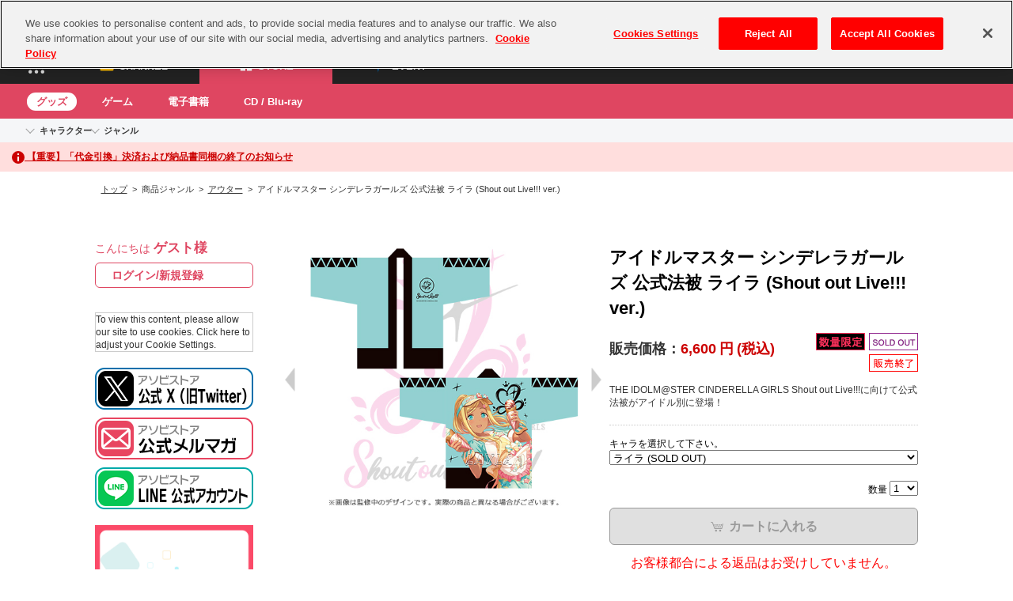

--- FILE ---
content_type: text/html
request_url: https://content.googleapis.com/static/proxy.html?usegapi=1&jsh=m%3B%2F_%2Fscs%2Fabc-static%2F_%2Fjs%2Fk%3Dgapi.lb.en.2kN9-TZiXrM.O%2Fd%3D1%2Frs%3DAHpOoo_B4hu0FeWRuWHfxnZ3V0WubwN7Qw%2Fm%3D__features__
body_size: -220
content:
<!DOCTYPE html>
<html>
<head>
<title></title>
<meta http-equiv="X-UA-Compatible" content="IE=edge" />
<script nonce="xIGnCfelog-lr-JcK6WEnA">
  window['startup'] = function() {
    googleapis.server.init();
  };
</script>
<script src="https://apis.google.com/js/googleapis.proxy.js?onload=startup" async defer nonce="xIGnCfelog-lr-JcK6WEnA"></script>
</head>
<body>
</body>
</html>


--- FILE ---
content_type: text/html; charset=UTF-8
request_url: https://content-youtube.googleapis.com/static/proxy.html?usegapi=1&jsh=m%3B%2F_%2Fscs%2Fabc-static%2F_%2Fjs%2Fk%3Dgapi.lb.en.2kN9-TZiXrM.O%2Fd%3D1%2Frs%3DAHpOoo_B4hu0FeWRuWHfxnZ3V0WubwN7Qw%2Fm%3D__features__
body_size: -111
content:
<!DOCTYPE html>
<html>
<head>
<title></title>
<meta http-equiv="X-UA-Compatible" content="IE=edge" />
<script type="text/javascript" nonce="4bzG71F1oYIpi5bxw_pfLA">
  window['startup'] = function() {
    googleapis.server.init();
  };
</script>
<script type="text/javascript"
  src="https://apis.google.com/js/googleapis.proxy.js?onload=startup" async
  defer nonce="4bzG71F1oYIpi5bxw_pfLA"></script>
</head>
<body>
</body>
</html>


--- FILE ---
content_type: image/svg+xml
request_url: https://shop.asobistore.jp/simages/asobi-common/assets/img/common/ic-store.svg
body_size: 1694
content:
<svg viewBox="0 0 500 500" fill="none" xmlns="http://www.w3.org/2000/svg">
	<path
		d="M224.337 222.835H70.5742V402.597C70.5742 407.499 73.8113 410.768 78.667 410.768H224.337V222.835Z"
		fill="#DF4661" />
	<path
		d="M224.364 120.31H61.6512C56.7699 120.31 53.5156 123.727 53.5156 128.852V205.734H224.364V120.31Z"
		fill="#DF4661" />
	<path
		d="M438.232 120.312H275.52V205.737H446.368V128.855C446.368 124.584 443.113 120.312 438.232 120.312Z"
		fill="#DF4661" />
	<path
		d="M275.52 410.768H421.19C426.046 410.768 429.283 407.499 429.283 402.597V222.835H275.52V410.768Z"
		fill="#DF4661" />
	<path
		d="M332.01 104.189C364.468 95.7019 382.406 74.4841 377.281 48.1741C375.572 38.8383 369.593 30.3512 360.198 24.4102C347.385 16.7718 331.156 15.9231 314.073 21.0153C280.761 31.1999 260.261 65.1483 250.011 87.2148C239.761 65.1483 219.261 31.1999 185.949 21.0153C168.866 15.9231 152.637 16.7718 139.824 24.4102C130.429 29.5025 124.45 37.9896 122.741 48.1741C117.616 73.6354 135.554 94.8532 168.012 104.189C186.803 109.281 245.74 119.466 248.303 120.314C249.157 120.314 249.157 120.314 250.011 120.314C250.865 120.314 250.865 120.314 251.719 120.314C254.282 119.466 313.219 109.281 332.01 104.189ZM319.198 37.9896C324.323 36.2921 330.302 35.4434 335.427 35.4434C341.406 35.4434 347.385 37.1409 351.656 39.687C356.781 42.2331 359.343 46.4767 361.052 51.5689C365.323 76.1815 337.135 85.5174 327.74 88.0635C314.927 91.4583 282.469 97.3993 263.678 100.794C271.365 81.2738 289.302 47.3254 319.198 37.9896ZM172.283 88.0635C163.741 85.5174 134.699 76.1815 138.97 51.5689C139.824 46.4767 143.241 42.2331 148.366 39.687C152.637 37.1409 158.616 35.4434 164.595 35.4434C169.72 35.4434 174.845 36.2921 180.824 37.9896C210.72 47.3254 228.657 81.2738 237.199 100.794C217.553 97.3993 185.095 91.4583 172.283 88.0635Z"
		fill="#DF4661" />
</svg>

--- FILE ---
content_type: application/javascript
request_url: https://shop.asobistore.jp/simages/asobi-common/dest/script.js
body_size: 3204
content:
/*! For license information please see script.js.LICENSE.txt */
(()=>{var e={795:function(e,t,n){var i;!function(t){"use strict";function r(){}var s=r.prototype,o=t.EventEmitter;function l(e,t){for(var n=e.length;n--;)if(e[n].listener===t)return n;return-1}function a(e){return function(){return this[e].apply(this,arguments)}}function c(e){return"function"==typeof e||e instanceof RegExp||!(!e||"object"!=typeof e)&&c(e.listener)}s.getListeners=function(e){var t,n,i=this._getEvents();if(e instanceof RegExp)for(n in t={},i)i.hasOwnProperty(n)&&e.test(n)&&(t[n]=i[n]);else t=i[e]||(i[e]=[]);return t},s.flattenListeners=function(e){var t,n=[];for(t=0;t<e.length;t+=1)n.push(e[t].listener);return n},s.getListenersAsObject=function(e){var t,n=this.getListeners(e);return n instanceof Array&&((t={})[e]=n),t||n},s.addListener=function(e,t){if(!c(t))throw new TypeError("listener must be a function");var n,i=this.getListenersAsObject(e),r="object"==typeof t;for(n in i)i.hasOwnProperty(n)&&-1===l(i[n],t)&&i[n].push(r?t:{listener:t,once:!1});return this},s.on=a("addListener"),s.addOnceListener=function(e,t){return this.addListener(e,{listener:t,once:!0})},s.once=a("addOnceListener"),s.defineEvent=function(e){return this.getListeners(e),this},s.defineEvents=function(e){for(var t=0;t<e.length;t+=1)this.defineEvent(e[t]);return this},s.removeListener=function(e,t){var n,i,r=this.getListenersAsObject(e);for(i in r)r.hasOwnProperty(i)&&-1!==(n=l(r[i],t))&&r[i].splice(n,1);return this},s.off=a("removeListener"),s.addListeners=function(e,t){return this.manipulateListeners(!1,e,t)},s.removeListeners=function(e,t){return this.manipulateListeners(!0,e,t)},s.manipulateListeners=function(e,t,n){var i,r,s=e?this.removeListener:this.addListener,o=e?this.removeListeners:this.addListeners;if("object"!=typeof t||t instanceof RegExp)for(i=n.length;i--;)s.call(this,t,n[i]);else for(i in t)t.hasOwnProperty(i)&&(r=t[i])&&("function"==typeof r?s.call(this,i,r):o.call(this,i,r));return this},s.removeEvent=function(e){var t,n=typeof e,i=this._getEvents();if("string"===n)delete i[e];else if(e instanceof RegExp)for(t in i)i.hasOwnProperty(t)&&e.test(t)&&delete i[t];else delete this._events;return this},s.removeAllListeners=a("removeEvent"),s.emitEvent=function(e,t){var n,i,r,s,o=this.getListenersAsObject(e);for(s in o)if(o.hasOwnProperty(s))for(n=o[s].slice(0),r=0;r<n.length;r++)!0===(i=n[r]).once&&this.removeListener(e,i.listener),i.listener.apply(this,t||[])===this._getOnceReturnValue()&&this.removeListener(e,i.listener);return this},s.trigger=a("emitEvent"),s.emit=function(e){var t=Array.prototype.slice.call(arguments,1);return this.emitEvent(e,t)},s.setOnceReturnValue=function(e){return this._onceReturnValue=e,this},s._getOnceReturnValue=function(){return!this.hasOwnProperty("_onceReturnValue")||this._onceReturnValue},s._getEvents=function(){return this._events||(this._events={})},r.noConflict=function(){return t.EventEmitter=o,r},void 0===(i=function(){return r}.call(t,n,t,e))||(e.exports=i)}("undefined"!=typeof window?window:this||{})}},t={};function n(i){var r=t[i];if(void 0!==r)return r.exports;var s=t[i]={exports:{}};return e[i].call(s.exports,s,s.exports,n),s.exports}n.n=e=>{var t=e&&e.__esModule?()=>e.default:()=>e;return n.d(t,{a:t}),t},n.d=(e,t)=>{for(var i in t)n.o(t,i)&&!n.o(e,i)&&Object.defineProperty(e,i,{enumerable:!0,get:t[i]})},n.o=(e,t)=>Object.prototype.hasOwnProperty.call(e,t),(()=>{"use strict";class e{constructor(e){this.menuList=e,this.menuSelector="data-menu-open",this.menuContentSelector=".asobi_footer_menu_content",this.isAnim=!1,this.setMenuHeight(),this.menuList&&this.menuList.forEach((e=>{const t=e.querySelector(".asobi_footer_menu_title_btn");null==t||t.addEventListener("click",this.toggle.bind(this))}))}toggle(e){if(1==this.isAnim)return;this.isAnim=!0;const t=e.target.closest(`[${this.menuSelector}]`);if(!t)return;const n=t.querySelector(this.menuContentSelector);if(n){if("true"===t.getAttribute(this.menuSelector))n.style.height="0px",t.setAttribute(this.menuSelector,"false");else{const e=n.scrollHeight;n.style.height=`${e}px`,t.setAttribute(this.menuSelector,"true")}setTimeout((()=>{this.isAnim=!1}),300)}}setMenuHeight(){null!=this.menuList&&this.menuList.forEach((e=>{const t=e.querySelector(this.menuContentSelector);if(t)if("true"===e.getAttribute(this.menuSelector)){const e=t.scrollHeight;t.style.height=`${e}px`}else t.style.height="0px"}))}clearMenuHeight(){null!=this.menuList&&this.menuList.forEach((e=>{const t=e.querySelector(this.menuContentSelector);t&&(t.style.height="auto")}))}}class t{constructor(){this.menuList=document.querySelectorAll(".asobi_footer_menu_list"),this.isSp=window.innerWidth<769,this.init()}init(){null!=this.menuList&&(this.accordingMenu=new e(this.menuList),window.addEventListener("resize",(()=>{var e,t;const n=this.isSp;window.innerWidth<769?(this.isSp=!0,null===(e=this.accordingMenu)||void 0===e||e.setMenuHeight()):(this.isSp=!1,n!==this.isSp&&(null===(t=this.accordingMenu)||void 0===t||t.clearMenuHeight()))})))}}var i=n(795),r=n.n(i);class s extends(r()){constructor(e){super(),this.isEvent=!1,this.className=e}handleClick(e){const t=e.target;t.closest(this.className)||t.closest("[data-active-content]")||this.clearEvent()}openEvent(){this.isEvent||window.setTimeout((()=>{this.isEvent=!0,document.addEventListener("click",this.handleClick.bind(this))}),50)}clearEvent(){this.isEvent=!1,document.removeEventListener("click",this.handleClick.bind(this))}}class o extends s{constructor(e){if(super(".asobi_utility_account_btn"),this.headerElm=e,this.headerElm){const e=this.headerElm.querySelector(".asobi_utility_account_btn");null==e||e.addEventListener("click",this.menuClickHandler.bind(this))}}openEvent(){super.openEvent()}menuClickHandler(){var e;this.isEvent?this.clearEvent():(null===(e=this.headerElm)||void 0===e||e.setAttribute("data-account-open","true"),this.openEvent())}clearEvent(){var e;super.clearEvent(),null===(e=this.headerElm)||void 0===e||e.setAttribute("data-account-open","false")}}function l(e){return(e=(e=(e=(e=(e=encodeURIComponent(e)).replace("!","%21")).replace("'","%27")).replace("(","%28")).replace(")","%29")).replace("*","%2a")}class a extends s{constructor(e){if(super(".asobi_utility_search"),this.headerElm=e,this.headerElm){const e=this.headerElm.querySelector(".asobi_utility_search_btn");null==e||e.addEventListener("click",this.menuClickHandler.bind(this));const t=this.headerElm.querySelector(".asobi_utility_search_form");t&&t.addEventListener("submit",(e=>{e.preventDefault(),t.kw.value&&(location.href=function(e){const t=function(e){if(!e)return e;const t=["ｶﾞ","ｷﾞ","ｸﾞ","ｹﾞ","ｺﾞ","ｻﾞ","ｼﾞ","ｽﾞ","ｾﾞ","ｿﾞ","ﾀﾞ","ﾁﾞ","ﾂﾞ","ﾃﾞ","ﾄﾞ","ﾊﾞ","ﾊﾟ","ﾋﾞ","ﾋﾟ","ﾌﾞ","ﾌﾟ","ﾍﾞ","ﾍﾟ","ﾎﾞ","ﾎﾟ","ｳﾞ","ｧ","ｱ","ｨ","ｲ","ｩ","ｳ","ｪ","ｴ","ｫ","ｵ","ｶ","ｷ","ｸ","ｹ","ｺ","ｻ","ｼ","ｽ","ｾ","ｿ","ﾀ","ﾁ","ｯ","ﾂ","ﾃ","ﾄ","ﾅ","ﾆ","ﾇ","ﾈ","ﾉ","ﾊ","ﾋ","ﾌ","ﾍ","ﾎ","ﾏ","ﾐ","ﾑ","ﾒ","ﾓ","ｬ","ﾔ","ｭ","ﾕ","ｮ","ﾖ","ﾗ","ﾘ","ﾙ","ﾚ","ﾛ","ﾜ","ｦ","ﾝ","!",'"',"#","$","%","&","'","(",")","*","+",",","/","<","=",">","?","@","[","]","{","}"],n=["ガ","ギ","グ","ゲ","ゴ","ザ","ジ","ズ","ゼ","ゾ","ダ","ヂ","ヅ","デ","ド","バ","パ","ビ","ピ","ブ","プ","ベ","ペ","ボ","ポ","ヴ","ァ","ア","ィ","イ","ゥ","ウ","ェ","エ","ォ","オ","カ","キ","ク","ケ","コ","サ","シ","ス","セ","ソ","タ","チ","ッ","ツ","テ","ト","ナ","ニ","ヌ","ネ","ノ","ハ","ヒ","フ","ヘ","ホ","マ","ミ","ム","メ","モ","ャ","ヤ","ュ","ユ","ョ","ヨ","ラ","リ","ル","レ","ロ","ワ","ヲ","ン","！","”","＃","＄","％","＆","’","（","）","＊","＋","，","／","＜","＝","＞","？","＠","［","］","｛","｝"];for(let i=0;i<=102;i++)for(;e.indexOf(t[i])>=0;)e=e.replace(t[i],n[i]);return e}(e).replace(/(^\s+)|(\s+$)/g,"").replace(/(^%20+)|(%20+$)/g,"");return"https://shop.asobistore.jp/product/catalog/kw/"+l(t)+"/t/keyword/?q="+l(t)}(t.kw.value))}))}}openEvent(){super.openEvent()}menuClickHandler(){var e;this.isEvent?this.clearEvent():(null===(e=this.headerElm)||void 0===e||e.setAttribute("data-search-open","true"),this.openEvent())}clearEvent(){var e;super.clearEvent(),null===(e=this.headerElm)||void 0===e||e.setAttribute("data-search-open","false")}}class c extends s{constructor(e){if(super(".asobi_header_bento_btn"),this.headerElm=e,this.headerElm){const e=this.headerElm.querySelector(".asobi_header_bento_btn"),t=this.headerElm.querySelector(".asobi_header_bento_close_btn");null==e||e.addEventListener("click",this.bentoMenuClickHandler.bind(this)),null==t||t.addEventListener("click",this.bentoMenuCloseHandler.bind(this))}}bentoMenuCloseHandler(){this.clearEvent()}openEvent(){super.openEvent(),this.emitEvent("onBentoMenuOepn")}bentoMenuClickHandler(){var e;this.isEvent?this.clearEvent():(null===(e=this.headerElm)||void 0===e||e.setAttribute("data-bento-open","true"),this.openEvent())}clearEvent(){var e;super.clearEvent(),null===(e=this.headerElm)||void 0===e||e.setAttribute("data-bento-open","false")}}class h{constructor(e){var t,n;this.currentType=null,this.headerElm=e;const i=null===(t=this.headerElm)||void 0===t?void 0:t.querySelectorAll(".asobi_header_local_secondary_btn");this.wrapperElm=this.headerElm.querySelector(".asobi_header_local_secondary");const r=this.headerElm.querySelectorAll(".asobi_header_local_secondary_dropdown_close_btn");for(let e=0;e<i.length;e++)i[e].addEventListener("click",this.dropdownClickHandler.bind(this));for(let e=0;e<r.length;e++)null===(n=r[e])||void 0===n||n.addEventListener("click",this.dropdownCloseHandler.bind(this))}dropdownClickHandler(e){var t;const n=e.currentTarget.getAttribute("data-type");n!=this.currentType?(null===(t=this.wrapperElm)||void 0===t||t.setAttribute("data-show",`${n}`),this.currentType=n):this.clearEvent()}dropdownCloseHandler(){this.clearEvent()}clearEvent(){var e;null===(e=this.wrapperElm)||void 0===e||e.setAttribute("data-show","false"),this.currentType=null}}class u{constructor(){this.headerElm=document.querySelector(".asobi_header"),this.init()}init(){var e;null!=this.headerElm&&(this.bentoMenu=new c(this.headerElm),this.asobiUtilityAcount=new o(this.headerElm),this.asobiUtilitySearch=new a(this.headerElm),this.localSecondaryMenu=new h(this.headerElm),this.bentoMenu.addListener("onBentoMenuOepn",(()=>{var e;null===(e=this.localSecondaryMenu)||void 0===e||e.clearEvent()})),this.currentService=null===(e=this.headerElm)||void 0===e?void 0:e.getAttribute("data-current"))}}window.addEventListener("DOMContentLoaded",(()=>{console.log("common version: v1.0.1"),new u,new t}))})()})();